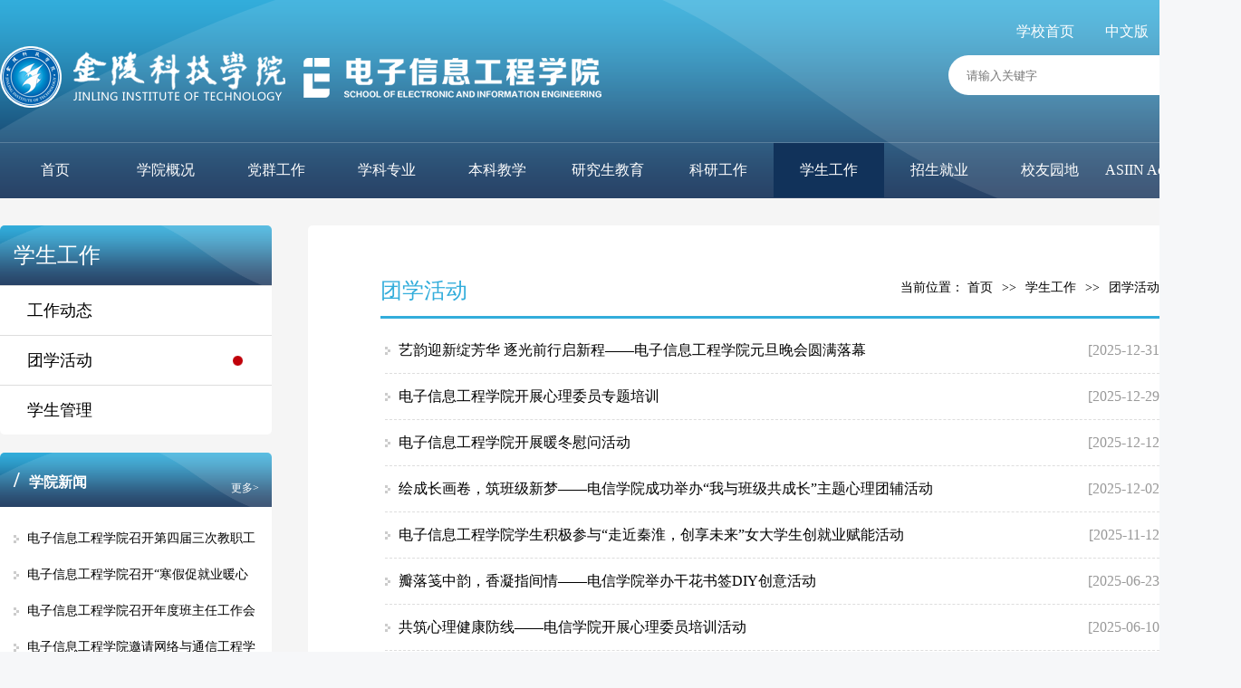

--- FILE ---
content_type: text/html
request_url: https://dxxy.jit.edu.cn/xsgz/txhd.htm
body_size: 6594
content:
<!DOCTYPE html>
<html>
  <head>
    <meta charset="utf-8" />
    <title>团学活动-金陵科技学院电子信息工程学院</title><meta name="pageType" content="2">
<meta name="pageTitle" content="团学活动">
<META Name="keywords" Content="金陵科技学院电子信息工程学院,团学活动" />


    <script src="../dfiles/202406/js/jquery.js"></script>
    <script src="../dfiles/202406/js/lcmbase.js"></script>
    <link rel="stylesheet" type="text/css" href="../dfiles/202406/css/style.css" />
    <link rel="stylesheet" href="../dfiles/202406/css/idangerous.swiper.css" />
    <script src="../dfiles/202406/js/jquery.js"></script>
    <script src="../dfiles/202406/js/idangerous.swiper.min.js"></script>
  <!--Announced by Visual SiteBuilder 9-->
<link rel="stylesheet" type="text/css" href="../_sitegray/_sitegray_d.css" />
<script language="javascript" src="../_sitegray/_sitegray.js"></script>
<!-- CustomerNO:77656262657232307764465553565742000200024554 -->
<link rel="stylesheet" type="text/css" href="../list1.vsb.css" />
<script type="text/javascript" src="/system/resource/js/vsbscreen.min.js" id="_vsbscreen" devices="pc|pad"></script>
<script type="text/javascript" src="/system/resource/js/counter.js"></script>
<script type="text/javascript">_jsq_(1040,'/list1.jsp',-1,1489735943)</script>
</head>

  <body>
    <!--header-->
    <div class="header-bg">
      <div class="header">
        <div class="row1 wrapper">
          <div class="col1">
            <img src="../dfiles/202406/img/logo.png" alt="" />
          </div>
          <div class="col2">
         <form>


<script language="javascript" src="/system/resource/js/base64.js"></script><script language="javascript" src="/system/resource/js/jquery/jquery-latest.min.js"></script><script language="javascript" src="/system/resource/vue/vue.js"></script><script language="javascript" src="/system/resource/vue/bluebird.min.js"></script><script language="javascript" src="/system/resource/vue/axios.js"></script><script language="javascript" src="/system/resource/vue/polyfill.js"></script><script language="javascript" src="/system/resource/vue/token.js"></script><LINK href="/system/resource/vue/static/element/index.css" type="text/css" rel="stylesheet"><script language="javascript" src="/system/resource/vue/static/element/index.js"></script><script language="javascript" src="/system/resource/vue/static/public.js"></script><div id="divu0"></div>
<script type="text/html" id="htmlu0">
    <div id="appu0">
        <div v-if="!isError">
            <input type="text" class="input_txt" placeholder="请输入关键字" autocomplete=off v-model=query.keyWord @keyup.enter="onSubmit">
            <button type="button" v-on:click="onSubmit()"></button>
        </div>
        <div v-if="isError" style="color: #b30216; font-size:18px;text-align: center;padding:20px;">
            应用维护中！
        </div>
    </div>
</script>
<script>
    $("#divu0").html($("#htmlu0").text());
</script>
<script>
    var appOwner = "1489735943";
    var token = 'tourist';
    var urlPrefix = "/aop_component/";

    jQuery.support.cors = true;
    $.ajaxSetup({
        beforeSend: function (request, settings) {
            request.setRequestHeader("Authorization", token);
            request.setRequestHeader("owner", appOwner);
        }
    });

    new Vue({
        el: "#appu0",
        data: function () {
            return {
                query: {
                    keyWord: "",//搜索关键词
                    owner: appOwner,
                    token: token,
                    urlPrefix: urlPrefix,
                    lang:"i18n_zh_CN"
                },
                isError: false
            }
        },
        mounted: function () {
            var _this = this;
            // _this.init();
        },
        methods: {
            init: function(){
                $.ajax({
                    url: "/aop_component//webber/search/test",
                    type: "get",
                    success: function (response) {
                        if (response.code == "0000") {
                        } else if (response.code == "220") {
                            _this.isError = true;
                            console.log(response);
                        } else if (!response.code) {
                            _this.isError = true;
                            console.log(response);
                        }
                    },
                    error: function (response) {
                        _this.isError = true;
                    }
                });
            },
            onSubmit: function (e) {
                var url = "/views/search/modules/resultpc/soso.html";
                if ("10" == "1" || "10" == "2") {
                    url = "http://223.2.198.104:8083/" + url;
                }
                var _this = this;
                var query = _this.query;
                if (url.indexOf("?") > -1) {
                    url = url.split("?")[0];
                }
                if (query.keyWord) {
                    var query = new Base64().encode(JSON.stringify(query));
                    window.open(url + "?query=" + query);
                } else {
                    alert("请填写搜索内容")
                }
            },
        }
    })
</script></form>
          </div>
          <div class="col3">
                    <a href="https://www.jit.edu.cn/">学校首页</a>
                    <a href="https://dxxy.jit.edu.cn/">中文版</a>
            <a href="javascript:;">English</a>
          </div>
        </div>
        <div class="row2">
          <div class="cm_nav_bg">
            <div class="wrapper cm_nav">
             <UL>
<LI><div class="t1"><A href="../index.htm">首页</A></div>

</LI>
<LI><div class="t1"><A href="../xygk/xyjj.htm">学院概况</A></div>
 <div class="t2">
<a href="../xygk/xyjj.htm">学院简介</a>
<a href="../xygk/jgsz.htm">机构设置</a>
<a href="../xygk/xrld.htm">现任领导</a>
<a href="../list123.jsp?urltype=tree.TreeTempUrl&wbtreeid=1086">师资队伍</a>
<a href="../xygk/lxwm.htm">联系我们</a>
 </div>

</LI>
<LI><div class="t1"><A href="../dqgz/zxdt.htm">党群工作</A></div>
 <div class="t2">
<a href="../dqgz/zxdt.htm">最新动态</a>
<a href="../dqgz/zzjg1.htm">组织机构</a>
<a href="../dqgz/zthd.htm">专题活动</a>
<a href="../dqgz/djwg.htm">党建网格</a>
<a href="../dqgz/xygh.htm">学院工会</a>
 </div>

</LI>
<LI><div class="t1"><A href="../xkzy22/xkpt.htm">学科专业</A></div>
 <div class="t2">
<a href="../xkzy22/xkpt.htm">学科平台</a>
<a href="../xkzy22/zysz.htm">专业设置</a>
 </div>

</LI>
<LI><div class="t1"><A href="../bkjxg/jxdt.htm">本科教学</A></div>
 <div class="t2">
<a href="../bkjxg/jxdt.htm">教学动态</a>
<a href="../bkjxg/jwxx.htm">教务信息</a>
<a href="../bkjxg/jxdg.htm">教学大纲</a>
<a href="../bkjxg/rcpyfa.htm">人才培养方案</a>
<a href="../bkjxg/bysj.htm">毕业设计</a>
<a href="../bkjxg/kczy.htm">课程资源</a>
<a href="../bkjxg/glgd.htm">管理规定</a>
 </div>

</LI>
<LI><div class="t1"><A href="../yjsjy/zxdt.htm">研究生教育</A></div>
 <div class="t2">
<a href="../yjsjy/zxdt.htm">最新动态</a>
<a href="../list123.jsp?urltype=tree.TreeTempUrl&wbtreeid=1128">导师简介</a>
<a href="../yjsjy/zsjz_.htm">招生简章</a>
 </div>

</LI>
<LI><div class="t1"><A href="../kygz/kydt.htm">科研工作</A></div>
 <div class="t2">
<a href="../kygz/kydt.htm">科研动态</a>
<a href="../kygz/kypt.htm">科研平台</a>
<a href="../kygz/kytd.htm">科研团队</a>
<a href="../kygz/kysj.htm">科研数据</a>
<a href="../kygz/glwj.htm">管理文件</a>
 </div>

</LI>
<LI><div class="t1"><A href="gzdt.htm" class="current">学生工作</A></div>
 <div class="t2">
<a href="gzdt.htm">工作动态</a>
<a href="txhd.htm">团学活动</a>
<a href="xsgl.htm">学生管理</a>
 </div>

</LI>
<LI><div class="t1"><A href="../zsjy/zjdt.htm">招生就业</A></div>
 <div class="t2">
<a href="../zsjy/zjdt.htm">招就动态</a>
<a href="../zsjy/xcdp.htm">宣传短片</a>
<a href="../zsjy/zsjh.htm">招生计划</a>
<a href="../zsjy/jyxx.htm">就业信息</a>
<a href="../zsjy/jyzc.htm">就业政策</a>
 </div>

</LI>
<LI><div class="t1"><A href="../xyyd.htm">校友园地</A></div>
 <div class="t2">
<a href="../xyyd/xykx.htm">校友快讯</a>
<a href="../xyyd/xyfc.htm">校友风采</a>
<a href="../xyyd/ljbyz.htm">历届毕业照</a>
<a href="../xyyd/xylly.htm">校友联络员</a>
 </div>

</LI>
<LI><div class="t1"><A href="../ASIIN_Accreditation/Graduation_Requirements.htm">ASIIN Accreditation</A></div>

 <div class="t2">
<a href="../ASIIN_Accreditation/Graduation_Requirements.htm" class="a2">Graduation Requirements</a>
<a href="../ASIIN_Accreditation/Objective_Module_Matrix.htm" class="a2">Objective-Module Matrix</a>
<a href="../ASIIN_Accreditation/Curricular_Overview.htm" class="a2">Curricular Overview</a>
<a href="../ASIIN_Accreditation/Module_Descriptions.htm" class="a2">Module Descriptions</a>
<a href="../ASIIN_Accreditation/Quality_Management.htm" class="a2">Quality Management</a>
<a href="../ASIIN_Accreditation/Policy_and_Documents.htm" class="a2">Policy and Documents</a>
 </div>



</LI>
</UL>

            </div>
          </div>
          <!---->
        </div>
      </div>
    </div>

    <!---->
    <div class="cm_sub_list2">
      <div class="wrapper cm_block01">
        <div class="block01">
          <div class="menu">
            <div class="tit">
学生工作</div>
            <div class="t">
             <div class="t1"><A href="gzdt.htm">工作动态</A></div>

<div class="t1"><A href="txhd.htm" class="active">团学活动</A></div>

<div class="t1"><A href="xsgl.htm">学生管理</A></div>


            </div>
          </div>

          <div class="sub_tjyd">
            <div class="lm_name">
              <h2><span>/</span>学院新闻</h2>
              <a href="../xwzx/xyxw.htm" target="_blank" class="more">更多&gt;</a>
            </div>
            <ul><script language="javascript" src="/system/resource/js/dynclicks.js"></script><script language="javascript" src="/system/resource/js/centerCutImg.js"></script><script language="javascript" src="/system/resource/js/ajax.js"></script><li>
                <i></i><a href="../info/1011/13809.htm" title="电子信息工程学院召开第四届三次教职工大会">电子信息工程学院召开第四届三次教职工大会</a>
              </li>   
<li>
                <i></i><a href="../info/1011/13789.htm" title="电子信息工程学院召开“寒假促就业暖心活动”工作布置会">电子信息工程学院召开“寒假促就业暖心活动”工作布置会</a>
              </li>   
<li>
                <i></i><a href="../info/1011/13769.htm" title="电子信息工程学院召开年度班主任工作会议">电子信息工程学院召开年度班主任工作会议</a>
              </li>   
<li>
                <i></i><a href="../info/1011/13709.htm" title="电子信息工程学院邀请网络与通信工程学院陈琳老师开展国家自然科学基金申报研讨会">电子信息工程学院邀请网络与通信工程学院陈琳老师开展国家自然科学基金申报研讨会</a>
              </li>   
<li>
                <i></i><a href="../info/1011/13429.htm" title="电子信息工程学院召开巡察整改专题会">电子信息工程学院召开巡察整改专题会</a>
              </li>   
<li>
                <i></i><a href="../info/1011/13319.htm" title="我院获2025年江苏省人工智能学会科技成果奖三等奖">我院获2025年江苏省人工智能学会科技成果奖三等奖</a>
              </li>   
<li>
                <i></i><a href="../info/1011/13289.htm" title="艺韵迎新绽芳华 逐光前行启新程——电子信息工程学院元旦晚会圆满落幕">艺韵迎新绽芳华 逐光前行启新程——电子信息工程学院元旦晚会圆满落幕</a>
              </li>   
<li>
                <i></i><a href="../info/1011/13259.htm" title="电子信息工程学院开展心理委员专题培训">电子信息工程学院开展心理委员专题培训</a>
              </li>   
<script>_showDynClickBatch(['dynclicks_u4_13809','dynclicks_u4_13789','dynclicks_u4_13769','dynclicks_u4_13709','dynclicks_u4_13429','dynclicks_u4_13319','dynclicks_u4_13289','dynclicks_u4_13259'],[13809,13789,13769,13709,13429,13319,13289,13259],"wbnews", 1489735943)</script>
</ul>
          </div>
        </div>
        <div class="block02">
          <div class="weizhi">  
<table cellspacing="0" cellpadding="0"><tr><td nowrap>当前位置：   
<a href="../index.htm"><span>首页</span></a><span>>></span><a href="gzdt.htm"><span>学生工作</span></a><span>>></span><a href="txhd.htm"><span>团学活动</span></a></td></tr></table></div>
          <div class="lm_name2">
团学活动</div>
          <UL class="news_list">

                
          
<li><span class="date">[2025-12-31]</span><i></i><a href="../info/1040/13279.htm">艺韵迎新绽芳华 逐光前行启新程——电子信息工程学院元旦晚会圆满落幕</a></li>
    <span id="section_u7_0" style="display:none;"><hr style="height:1px;border:none;border-top:1px dashed #CCCCCC;"></span>
<li><span class="date">[2025-12-29]</span><i></i><a href="../info/1040/13249.htm">电子信息工程学院开展心理委员专题培训</a></li>
    <span id="section_u7_1" style="display:none;"><hr style="height:1px;border:none;border-top:1px dashed #CCCCCC;"></span>
<li><span class="date">[2025-12-12]</span><i></i><a href="../info/1040/13149.htm">电子信息工程学院开展暖冬慰问活动</a></li>
    <span id="section_u7_2" style="display:none;"><hr style="height:1px;border:none;border-top:1px dashed #CCCCCC;"></span>
<li><span class="date">[2025-12-02]</span><i></i><a href="../info/1040/12959.htm">绘成长画卷，筑班级新梦——电信学院成功举办“我与班级共成长”主题心理团辅活动</a></li>
    <span id="section_u7_3" style="display:none;"><hr style="height:1px;border:none;border-top:1px dashed #CCCCCC;"></span>
<li><span class="date">[2025-11-12]</span><i></i><a href="../info/1040/12699.htm">电子信息工程学院学生积极参与“走近秦淮，创享未来”女大学生创就业赋能活动</a></li>
    <span id="section_u7_4" style="display:none;"><hr style="height:1px;border:none;border-top:1px dashed #CCCCCC;"></span>
<li><span class="date">[2025-06-23]</span><i></i><a href="../info/1040/11919.htm">瓣落笺中韵，香凝指间情——电信学院举办干花书签DIY创意活动</a></li>
    <span id="section_u7_5" style="display:none;"><hr style="height:1px;border:none;border-top:1px dashed #CCCCCC;"></span>
<li><span class="date">[2025-06-10]</span><i></i><a href="../info/1040/11479.htm">共筑心理健康防线——电信学院开展心理委员培训活动</a></li>
    <span id="section_u7_6" style="display:none;"><hr style="height:1px;border:none;border-top:1px dashed #CCCCCC;"></span>
<li><span class="date">[2025-05-29]</span><i></i><a href="../info/1040/11289.htm">从自我觉察到生涯规划——电信学院5.25沙盘体验活动</a></li>
    <span id="section_u7_7" style="display:none;"><hr style="height:1px;border:none;border-top:1px dashed #CCCCCC;"></span>
<li><span class="date">[2025-04-24]</span><i></i><a href="../info/1040/10949.htm">北斗与人工智能的奇妙世界——电子信息工程学院走进齐武路小学</a></li>
    <span id="section_u7_8" style="display:none;"><hr style="height:1px;border:none;border-top:1px dashed #CCCCCC;"></span>
<li><span class="date">[2025-04-17]</span><i></i><a href="../info/1040/10909.htm">一画一世界——电信学院举办种子画体验活动</a></li>
    <span id="section_u7_9" style="display:none;"><hr style="height:1px;border:none;border-top:1px dashed #CCCCCC;"></span>
<li><span class="date">[2025-04-10]</span><i></i><a href="../info/1040/10809.htm">一场探索内心的奇幻之旅——电信学院举办沙盘体验活动</a></li>
    <span id="section_u7_10" style="display:none;"><hr style="height:1px;border:none;border-top:1px dashed #CCCCCC;"></span>
<li><span class="date">[2025-04-10]</span><i></i><a href="../info/1040/10789.htm">朋辈引领，共筑学风—电信学院举办“我的金科故事”分享会</a></li>
    <span id="section_u7_11" style="display:none;"><hr style="height:1px;border:none;border-top:1px dashed #CCCCCC;"></span>
<li><span class="date">[2025-03-27]</span><i></i><a href="../info/1040/10639.htm">电信学院顺利举办学生总体国家安全观知识竞赛初赛</a></li>
    <span id="section_u7_12" style="display:none;"><hr style="height:1px;border:none;border-top:1px dashed #CCCCCC;"></span>
<li><span class="date">[2025-03-20]</span><i></i><a href="../info/1040/10469.htm">电信学院“寻春之旅”生涯规划团体心理辅导活动顺利举办</a></li>
    <span id="section_u7_13" style="display:none;"><hr style="height:1px;border:none;border-top:1px dashed #CCCCCC;"></span>
<li><span class="date">[2024-11-04]</span><i></i><a href="../info/1040/8079.htm">电子信息工程学院开展“守护成长，与爱同行”志愿服务活动</a></li>
    <span id="section_u7_14" style="display:none;"><hr style="height:1px;border:none;border-top:1px dashed #CCCCCC;"></span>
<li><span class="date">[2024-10-28]</span><i></i><a href="../info/1040/8089.htm">我与班级同成长——电信学院举办新生班级学生骨干团体心理辅导活动</a></li>
    <span id="section_u7_15" style="display:none;"><hr style="height:1px;border:none;border-top:1px dashed #CCCCCC;"></span>
<li><span class="date">[2024-10-17]</span><i></i><a href="../info/1040/10559.htm">电信学院举办24级新生心理普测回访谈话专题培训</a></li>
    <span id="section_u7_16" style="display:none;"><hr style="height:1px;border:none;border-top:1px dashed #CCCCCC;"></span>
<li><span class="date">[2024-09-20]</span><i></i><a href="../info/1040/8099.htm">“肩负使命，追求卓越”电信学院召开2024级新生见面会</a></li>
    <span id="section_u7_17" style="display:none;"><hr style="height:1px;border:none;border-top:1px dashed #CCCCCC;"></span>
<li><span class="date">[2024-08-25]</span><i></i><a href="../info/1040/8109.htm">优秀！四支队伍全部获奖，为金陵科技学院月桐路团队点赞！</a></li>
    <span id="section_u7_18" style="display:none;"><hr style="height:1px;border:none;border-top:1px dashed #CCCCCC;"></span>
<li><span class="date">[2024-05-30]</span><i></i><a href="../info/1040/8119.htm">“职有为你” ——电信学院举办2025届毕业生简历制作大赛</a></li>
    <span id="section_u7_19" style="display:none;"><hr style="height:1px;border:none;border-top:1px dashed #CCCCCC;"></span>
</UL>
<br>
<div align="center">
                    <ul>
                        <INPUT TYPE="hidden" NAME="actiontype" VALUE=""><input type="hidden" name="_scode_" value="1769072362985"><input type="hidden" name="urltype" value="tree.TreeTempUrl"><input type="hidden" name="wbtreeid" value="1040"><input type="hidden" name="outFlag" value="false">
<style type="text/css">
.headStylevu6ysbzohh, .headStylevu6ysbzohh td, .headStylevu6ysbzohh div {font-size: 12px;font-family:宋体; color: #000000; margin-left: auto; margin-right: auto; line-height:14px;}
.defaultButtonStyle {font-size: 12px;font-family:宋体; height:20px;color: #000000;BORDER: #AFD5F5 1px solid; margin: 0px;padding: 0px; FILTER:progid:DXImageTransform.Microsoft.Gradient(GradientType=0,StartColorStr=#ffffff, EndColorStr=#BDDBF7);  CURSOR: pointer; line-height:14px;background:-webkit-gradient(linear, 0 0, 0 100%, from(#ffffff), to(#BDDBF7));background: -moz-linear-gradient( top,#ffffff,#BDDBF7);background:-ms-linear-gradient(top,#ffffff 0%,#bddbf7 100%);}
.defaultinputStyle {font-size: 12px;font-family:宋体; height:20px; border:1px solid #AFD5F5; line-height:14px;}
.colHeader {font-size: 12px;font-family:宋体; line-height:14px;}
.headStylevu6ysbzohh a, .pageList .this-page {font-size: 12px;font-family:宋体; display:inline-block; height:14px; padding: 2px 4px; border: solid 1px #AFD5F5; background: #fff; text-decoration: none; MARGIN-RIGHT: 1px;line-height:14px;}
.headStylevu6ysbzohh a:visited {font-size: 12px;font-family:宋体; color: #000000; text-decoration: none; line-height:14px;}
.headStylevu6ysbzohh .PrevDisabled {font-size: 12px;font-family:宋体; display:inline-block;height:14px;  margin-right: 3px; padding: 2px 4px; background: #fff;color:#ccc;border: solid 1px #AFD5F5; line-height:14px;}
.headStylevu6ysbzohh .SelectList {font-size: 12px;font-family:宋体;line-height:14px;}
.headStylevu6ysbzohh .Prev { font-size: 12px;font-family:宋体; margin-right: 3px; padding: 2px 4px;line-height:14px;}
.headStylevu6ysbzohh .break {font-size: 12px;font-family:宋体; border: none; text-decoration: none; line-height:14px;}
.headStylevu6ysbzohh .NextDisabled { font-size: 12px;font-family:宋体;display:inline-block; height:14px; margin-left: 2px; padding: 2px 4px;background: #fff;color:#ccc;border: solid 1px #AFD5F5; line-height:14px;}
.headStylevu6ysbzohh .Next { font-size: 12px;font-family:宋体; margin-left: 2px; padding: 2px 4px;line-height:14px;}
.headStylevu6ysbzohh .this-page {font-size: 12px;font-family:宋体;display:inline-block;height:14px;padding: 2px 4px; border: solid 1px #AFD5F5; background: #E1F0FD; font-weight: bold; color:black; MARGIN-RIGHT: 1px;line-height:14px;}
.headStylevu6ysbzohh a:hover {font-size: 12px;font-family:宋体;color: black; background: #EFF7FE; border-color: #AFD5F5; text-decoration: none;line-height:14px;}
.headStylevu6ysbzohh a:link {font-size: 12px;font-family:宋体;color: #000000; text-decoration: none;line-height:14px;}
.headStylevu6ysbzohh a:active { font-size: 12px;font-family:宋体;color: black; text-decoration: none; background: #EFF7FE; line-height:14px;}
</style><script language="javascript" src="/system/resource/js/gotopage.js"></script><script type="text/javascript">function a215478_gopage_fun(){_simple_list_gotopage_fun(2,'a215478GOPAGE',2)}</script><table cellspacing="0" cellpadding="0" border="0"><TR><td colspan="0"><table cellspacing="0" class="headStylevu6ysbzohh" width="100%" cellpadding="1"><tr valign="middle"><TD nowrap align="left" width="1%" id="fanye215478">共32条&nbsp;&nbsp;1/2&nbsp;</td><td nowrap align="left"><div><span class="PrevDisabled">首页</span><span class="PrevDisabled">上页</span><a href="txhd/1.htm" class="Next">下页</a><a href="txhd/1.htm" class="Next">尾页</a>&nbsp;&nbsp;<input align="absmiddle" type="button" class="defaultButtonStyle" id="gotopagebut" name="a215478Find" value="转到" onclick="javascript:a215478_gopage_fun()"><INPUT size="2" align="absmiddle" class="defaultInputStyle" NAME="a215478GOPAGE" id="a215478GOPAGE" VALUE="" style="margin-left:1px;margin-right:1px">页</div></td></tr></table></table>
                        <div style="clear:both"></div>
                    </ul>
                </div>

<script>_showDynClickBatch(['dynclicks_u7_13279','dynclicks_u7_13249','dynclicks_u7_13149','dynclicks_u7_12959','dynclicks_u7_12699','dynclicks_u7_11919','dynclicks_u7_11479','dynclicks_u7_11289','dynclicks_u7_10949','dynclicks_u7_10909','dynclicks_u7_10809','dynclicks_u7_10789','dynclicks_u7_10639','dynclicks_u7_10469','dynclicks_u7_8079','dynclicks_u7_8089','dynclicks_u7_10559','dynclicks_u7_8099','dynclicks_u7_8109','dynclicks_u7_8119'],[13279,13249,13149,12959,12699,11919,11479,11289,10949,10909,10809,10789,10639,10469,8079,8089,10559,8099,8109,8119],"wbnews", 1489735943)</script>
        </div>
        <div style="clear: both"></div>
      </div>
    </div>
    
    
    <!--footer-->
    <div style="height: 200px"></div>
    <div class="footer-bg">
      <div class="footer wrapper">
        <div class="row10">
          <img src="../dfiles/202406/img/jit.jpg" alt="" />
          <div class="txt">学校官微</div>
        </div>
       <div class="row0">
          <img src="../dfiles/202406/img/qrcode.png" alt="" />
          <div class="txt">学院网站手机版</div>
        </div>
        <div class="row1">
          <div class="col1">
           <div class="txt1">
              <img src="../dfiles/202406/img/ico-down.png" alt="" />校内链接
            </div>
          <script language="javascript" src="/system/resource/js/openlink.js"></script><div class="txt2"> 
<a href="https://www.jit.edu.cn/" target="_blank">金陵科技学院</a>           
<a href="https://jwc.jit.edu.cn/" target="_blank">教务处</a>           
<a href="https://zjc.jit.edu.cn/" target="_blank">招生与就业指导处</a>           
<a href="https://lib.jit.edu.cn/" target="_blank">图书馆</a>           
<a href="https://twweb.jit.edu.cn/" target="_blank">团委</a>           
</div></div>
          <div class="col1">
            <div class="txt1"><img src="../dfiles/202406/img/ico-down.png" alt="" />校外链接</div>
<div class="txt2"> 
<a href="https://www.nju.edu.cn/" target="_blank">南京大学</a>           
<a href="https://www.njust.edu.cn/" target="_blank">南京理工大学</a>           
<a href="https://www.nuaa.edu.cn/" target="_blank">南京航空航天大学</a>           
<a href="https://www.njxzc.edu.cn/" target="_blank">南京晓庄学院</a>           
</div>
          </div>
        </div>
        <!-- 版权内容请在本组件"内容配置-版权"处填写 -->
<div class="row2"><div class="col1"><div class="item"><img src="../dfiles/202406/img/c1.png" alt="" />联系电话：025-86188572</div><div class="item"><img src="../dfiles/202406/img/c3.png" alt="" />地址：南京市江宁区弘景大道99号</div></div><div class="col1"><div class="item"><img src="../dfiles/202406/img/c2.png" alt="" />办公信箱：dxxy@jit.edu.cn</div><div class="item"><img src="../dfiles/202406/img/c4.png" alt="" />邮编：211169</div></div></div><div class="row3">Copyright 金陵科技学院电子信息工程学院 版权所有</div>
      </div>
    </div>
    <!---->
  </body>
</html>


--- FILE ---
content_type: text/css
request_url: https://dxxy.jit.edu.cn/dfiles/202406/css/style.css
body_size: 4522
content:
*{margin:0px;padding:0px;}
body{margin:0px auto;padding:0px;background-color:rgb(246,247,249);max-width:1920px;}
a{text-decoration:none;color:rgb(0,0,0);transition:all 0.5s ease 0s;}
a:hover{transform:translateY(-5px);color:rgb(13,123,193);}
ul,li{list-style:none;}
.wrapper{width:1370px;margin:0px auto;}
.header-bg{background:url("../img/header-bg.png") center top no-repeat;}
.header-bg .header{height:219px;}
.header-bg .header .row1{height:157px;position:relative;}
.header-bg .header .row1 .col1{float:left;margin-top:50px;}
.header-bg .header .row1 .col1 img{}
.header-bg .header .row1 .col2{float:right;margin-top:61px;}
.header-bg .header .row1 .col2 form{width:323px;background:rgb(255,255,255);height:44px;border-radius:100px;}
.header-bg .header .row1 .col2 form input{float:left;height:44px;border:none;background:none;padding-left:20px;width:230px;outline:none;}
.header-bg .header .row1 .col2 form button{float:right;width:70px;height:44px;border:none;background:url("../img/ico-search.png") center center no-repeat;cursor:pointer;}
.header-bg .header .row1 .col2 form .btn{float:right;width:70px;height:44px;border:none;background:url("../img/ico-search.png") center center no-repeat;cursor:pointer;}
.header-bg .header .row1 .col3{position:absolute;top:25px;right:20px;}
.header-bg .header .row1 .col3 a{color:#fff;margin-left:30px;}
.header-bg .header .row1 .col3 a:hover{color:rgb(13,123,193);}
.header-bg .header .row2{height:60px;border-top:1px solid rgba(255,255,255,0.2);}
.cm_nav_bg{position:relative;z-index:999;}
.cm_nav{height:60px;}
.cm_nav ul{}
.cm_nav ul li{position:relative;float:left;min-width:122px;height:60px;font-size:16px;line-height:60px;text-align:center;}
.cm_nav ul li a{display:inline-block;width:100%;height:60px;color:rgb(255,255,255);transform:translateY(0px);}
.cm_nav ul li.none a{background:none;}
.cm_nav ul li a:hover,.cm_nav ul li a.current{color:rgb(255,255,255);background:rgb(17,50,90);}
.cm_nav ul li span{position:absolute;top:42px;left:0px;display:none;width:128px;}
.cm_nav ul li span a{display:block;width:133px;height:42px;color:rgb(255,255,255);background:rgb(87,87,87);}
.cm_nav ul li span a:hover{color:rgb(255,255,255);}
.cm_nav ul li .t1{}
.cm_nav ul li .t2{position:absolute;top:57px;left:0px;display:none;min-width:122px;background:rgb(13,123,193);line-height: 50px;}
.cm_nav ul li .t2 a{border-bottom:1px solid rgb(11,106,167);font-size:14px;height:50px;}

.cm_nav ul li .t2 a.a2{border-bottom:1px solid rgb(11,106,167);font-size:12px;height:50px;}
.cm_nav ul li:hover .t2{display:block;}
.cm_nav ul li:hover .t2 a:hover{background:rgb(0,162,235);}
.cm_nav ul li .t2 .t2a{position:relative;}
.cm_nav ul li .t2 .t2a a.ico{}
.cm_nav ul li .t2 .t2a a{font-size:14px;color:rgb(51,51,51);}
.cm_nav ul li .t2 .t2a a:hover{background-color:rgb(221,221,221);}
.cm_nav ul li .t2 .t2a .t3{position:absolute;top:0px;left:120px;display:none;width:120px;background:rgb(245,245,245);border-left:1px solid rgb(221,221,221);}
.cm_nav ul li .t2 .t2a:hover .t3{display:block;}
.cm_nav ul li .t2 .t2a .t3 a{display:block;border-bottom:1px dashed rgb(221,221,221);}
.cm_nav ul li .t2 .t2a .t3 a:hover{}
.banner-bg{}
.banner-bg .banner{position:relative;}
.banner-bg .banner .item{display:block;height:670px;background-position:center center;background-repeat:no-repeat;background-size:auto 100%;transform:translateY(0px);}
.block1-bg{padding-top:70px;height:979px;}
.block1-bg .block1{width:980px;float:left;}
.cate-tit{height:48px;overflow:hidden;padding-bottom:12px;border-bottom:1px solid rgb(221,221,221);}
.cate-tit .ico{float:left;}
.cate-tit .ico img{}
.cate-tit .txt{line-height:48px;padding-left:15px;float:left;font-size:30px;font-weight:bold;color:#5b5e60}
.cate-tit .txt .txt1{line-height:28px;}
.cate-tit .txt .txt2{font-size:14px;line-height:20px;opacity:0.5;margin-top:5px;font-weight:normal;}
.cate-tit .more{float:right;}
.cate-tit .more a{font-size:12px;color:rgb(153,153,153);line-height:48px;}
.block1-bg .block1 .row1{width:980px;overflow:hidden;margin-top:35px;}
.block1-bg .block1 .row1 .col1{float:left;width:980px;height:550px;}
.block1-bg .block1 .row1 .col1 .item{display:block;position:relative;transform:translateY(0px);overflow:hidden;}
.block1-bg .block1 .row1 .col1 .item img{width:980px;height:550px;}
.block1-bg .block1 .row1 .col1 .item .txt{position:absolute;bottom:0px;left:0px;width:100%;background:rgba(0,0,0,0.8);height:95px;color:rgb(255,255,255);}
.block1-bg .block1 .row1 .col1 .item .txt .txt1{float:left;height:62px;margin:16px 10px 16px 16px;text-align:center;width:72px;}
.block1-bg .block1 .row1 .col1 .item .txt .txt1 .t1{font-size:36px;line-height:1em;font-weight:bold;}
.block1-bg .block1 .row1 .col1 .item .txt .txt1 .t2{font-size:18px;}
.block1-bg .block1 .row1 .col1 .item .txt .txt2{float:left;height:62px;border-left:1px solid rgb(255,255,255);margin:16px;font-size:18px;line-height:31px;width:610px;padding-left:16px;overflow:hidden;}
.block1-bg .block1 .row1 .col2{float:left;width:980px;}
.block1-bg .block1 .row1 .col2 .itemG{}
.block1-bg .block1 .row1 .col2 .itemG a.item.active{height:123px;padding:0px 2.5%;background-image:linear-gradient(90deg,rgb(0 153 219 / 20%) 28%,rgb(246,247,249) 100%);width:45%;float:left;margin-top:20px;}
.block1-bg .block1 .row1 .col2 .itemG a.item.active .txt1{float:none;font-size:18px;line-height:40px;height:40px;padding-top:12px;}
.block1-bg .block1 .row1 .col2 .itemG a.item.active .txt2{display:block;font-size:14px;color:rgb(153,153,153);height:22px;line-height:22px;overflow:hidden;}
.block1-bg .block1 .row1 .col2 .itemG a.item.active .txt3{float:none;line-height:30px;display:inline-block;border-top:2px solid rgb(0,81,155);margin-top:10px;}
.block1-bg .block1 .row1 .col2 .itemG a.item{display:block;height:55px;}
.block1-bg .block1 .row1 .col2 .itemG a.item .txt1{float:left;height:55px;line-height:55px;overflow:hidden;margin-right:20px;}
.block1-bg .block1 .row1 .col2 .itemG a.item .txt2{display:none;}
.block1-bg .block1 .row1 .col2 .itemG a.item .txt3{float:right;line-height:55px;color:rgb(153,153,153);}
.block1-bg .block2{width:350px;margin-left:20px;float:left;}
.block1-bg .block2 .row1{}
.block1-bg .block2 .row1 .col1{width:350px;float:left;}
.block1-bg .block2 .row1 .col1 .cate-tit{}
.block1-bg .block2 .row1 .col1 .cate-tit .ico{}
.block1-bg .block2 .row1 .col1 .cate-tit .ico img{}
.block1-bg .block2 .row1 .col1 .cate-tit .txt{}
.block1-bg .block2 .row1 .col1 .cate-tit .more{}
.block1-bg .block2 .row1 .col1 .cate-tit .more a{}
.block1-bg .block2 .row1 .col1 .itemG{height:550px;background:rgb(255,255,255);margin-top:20px;box-shadow:rgba(0,0,0,0.1) 0px 0px 10px 0px;padding:8px 24px;border-radius:8px;overflow:hidden;}
.block1-bg .block2 .row1 .col1 .itemG a.item{display:block;height:55px;width:100%;float:left;border-bottom:1px solid rgb(221,221,221);padding:11px 0px;}
.block1-bg .block2 .row1 .col1 .itemG a.item .date{float:left;width:64px;height:55px;background:rgb(50,173,219);color:rgb(255,255,255);text-align:center;font-size:14px;line-height:27px;}
.block1-bg .block2 .row1 .col1 .itemG a.item .date .txt1{}
.block1-bg .block2 .row1 .col1 .itemG a.item .date .txt2{border-top:1px solid rgb(255,255,255);}
.block1-bg .block2 .row1 .col1 .itemG a.item .txt{float:left;width:215px;height:55px;line-height:27px;padding-left:20px;overflow:hidden;}
.block1-bg .block2 .row1 .col1 .btnG{}
.block1-bg .block2 .row1 .col1 .btnG .btn{display:block;width:350px;height:123px;margin-top:20px;background:#32addb;}
.block1-bg .block2 .row1 .col1 .btnG .btn .ico{width:123px;height:123px;float:left;}
.block1-bg .block2 .row1 .col1 .btnG .btn .ico img{padding-top:37px;padding-left:40px;}
.block1-bg .block2 .row1 .col1 .btnG .btn .txt{line-height:123px;color:#fff;font-size:24px;}
.block1-bg .block2 .row1 .col1 .btnG .btn2{background:#63bd76;}
.block1-bg .block2 .row1 .col1 .btnG .btn2 .txt{line-height:32px;padding-top:27px;padding-right:30px;}
.block1-bg .block2 .row1 .col2{float:right;width:410px;}
.block1-bg .block2 .row1 .col2 .cate-tit{}
.block1-bg .block2 .row1 .col2 .cate-tit .ico{}
.block1-bg .block2 .row1 .col2 .cate-tit .ico img{}
.block1-bg .block2 .row1 .col2 .cate-tit .txt{}
.block1-bg .block2 .row1 .col2 .cate-tit .more{}
.block1-bg .block2 .row1 .col2 .cate-tit .more a{}
.block1-bg .block2 .row1 .col2 .itemG{}
.block1-bg .block2 .row1 .col2 .itemG a.item{display:block;height:69px;border-bottom:1px dashed rgb(221,221,221);line-height:69px;overflow:hidden;}
.block1-bg .block2 .row1 .col2 .itemG a.item .txt{float:left;overflow:hidden;width:320px;}
.block1-bg .block2 .row1 .col2 .itemG a.item .date{float:right;width:74px;height:34px;background:rgb(0,81,155);color:rgb(255,255,255);text-align:center;line-height:34px;margin-top:17px;}
.block2-bg{padding-bottom:60px;}
.block2-bg .block2{}
.block2-bg .block2 .cate-tit{}
.block2-bg .block2 .cate-tit .ico{}
.block2-bg .block2 .cate-tit .ico img{}
.block2-bg .block2 .cate-tit .txt{}
.block2-bg .block2 .cate-tit .more{}
.block2-bg .block2 .cate-tit .more a{}
.block2-bg .block2 .row1{margin-top:20px;height:420px;}
.block2-bg .block2 .row1 .col1{float:left;width:840px;}
.block2-bg .block2 .row1 .col1 .item{width:400px;height:200px;position:relative;float:left;margin-right:20px;margin-bottom:20px;}
.block2-bg .block2 .row1 .col1 .item .img{width:400px;height:200px;overflow:hidden;}
.block2-bg .block2 .row1 .col1 .item .img img{width:400px;height:200px;}
.block2-bg .block2 .row1 .col1 .item .txt{position:absolute;bottom:0px;left:0px;width:100%;box-sizing:border-box;padding:15px;background:rgba(0,0,0,0.3);color:rgb(255,255,255);}
.block2-bg .block2 .row1 .col1 .item .txt .txt1{font-size:12px;}
.block2-bg .block2 .row1 .col1 .item .txt .txt2{margin-top:5px;line-height:22px;height:22px;overflow:hidden;}
.block2-bg .block2 .row1 .col2{float:right;width:500px;}
.block2-bg .block2 .row1 .col2 .item{width:500px;height:420px;position:relative;}
.block2-bg .block2 .row1 .col2 .item .img{overflow:hidden;width:500px;height:420px;}
.block2-bg .block2 .row1 .col2 .item .img img{width:500px;height:420px;}
.block2-bg .block2 .row1 .col2 .item .txt{position:absolute;bottom:0px;left:0px;width:100%;box-sizing:border-box;padding:15px;background:rgba(0,0,0,0.3);color:rgb(255,255,255);}
.block2-bg .block2 .row1 .col2 .item .txt .txt1{font-size:12px;}
.block2-bg .block2 .row1 .col2 .item .txt .txt2{margin-top:5px;line-height:22px;}
.block3-bg{padding:60px 0px;}
.block3-bg .block3{}
.block3-bg .block3 .cate-tit{}
.block3-bg .block3 .cate-tit .ico{}
.block3-bg .block3 .cate-tit .ico img{}
.block3-bg .block3 .cate-tit .txt{}
.block3-bg .block3 .cate-tit .more{}
.block3-bg .block3 .cate-tit .more a{}
.block3-bg .block3 .row1{margin-top:20px;height:500px;}
.block3-bg .block3 .row1 .col1{float:right;width:740px;}
.block3-bg .block3 .row1 .col1 .item{width:350px;height:240px;position:relative;float:left;margin-left:20px;margin-bottom:20px;}
.block3-bg .block3 .row1 .col1 .item .img{width:350px;height:240px;overflow:hidden;}
.block3-bg .block3 .row1 .col1 .item .img img{width:350px;height:240px;}
.block3-bg .block3 .row1 .col1 .item .txt{position:absolute;bottom:0px;left:0px;width:100%;box-sizing:border-box;padding:15px;background:rgba(0,0,0,0.3);color:rgb(255,255,255);}
.block3-bg .block3 .row1 .col1 .item .txt .txt1{font-size:12px;}
.block3-bg .block3 .row1 .col1 .item .txt .txt2{margin-top:5px;line-height:22px;height:22px;overflow:hidden;}
.block3-bg .block3 .row1 .col1 .item.item2{width:720px;}
.block3-bg .block3 .row1 .col1 .item.item2 .img{width:720px;overflow:hidden;}
.block3-bg .block3 .row1 .col1 .item.item2 .img img{width:720px;height:240px;}
.block3-bg .block3 .row1 .col1 .item.item2 .txt{}
.block3-bg .block3 .row1 .col1 .item.item2 .txt .txt1{}
.block3-bg .block3 .row1 .col1 .item.item2 .txt .txt2{}
.block3-bg .block3 .row1 .col2{float:left;width:500px;}
.block3-bg .block3 .row1 .col2 .item{width:600px;height:500px;position:relative;}
.block3-bg .block3 .row1 .col2 .item .img{width:600px;height:500px;overflow:hidden;}
.block3-bg .block3 .row1 .col2 .item .img img{width:600px;height:500px;}
.block3-bg .block3 .row1 .col2 .item .txt{position:absolute;bottom:0px;left:0px;width:100%;box-sizing:border-box;padding:15px;background:rgba(0,0,0,0.3);color:rgb(255,255,255);}
.block3-bg .block3 .row1 .col2 .item .txt .txt1{font-size:12px;}
.block3-bg .block3 .row1 .col2 .item .txt .txt2{margin-top:5px;line-height:22px;}
.block4-bg{background:url("../img/bg1.jpg") center bottom no-repeat rgb(255,255,255);}
.block4-bg .block4{padding:50px 0px;overflow:hidden;}
.block4-bg .block4 .row1{height:385px;overflow:hidden;width:110%;}
.block4-bg .block4 .row1 .col1{float:left;width:880px;margin-right:60px;position:relative;}
.block4-bg .block4 .row1 .col1 .cate-tit{}
.block4-bg .block4 .row1 .col1 .cate-tit .ico{}
.block4-bg .block4 .row1 .col1 .cate-tit .ico img{}
.block4-bg .block4 .row1 .col1 .cate-tit .txt{}
.block4-bg .block4 .row1 .col1 .cate-tit .more{}
.block4-bg .block4 .row1 .col1 .cate-tit .more a{}
.block4-bg .block4 .row1 .col1 .box{margin-top:24px;position:relative;width:410px;}
.block4-bg .block4 .row1 .col1 .box a.item{width:410px;height:300px;display:block;position:relative;transform:translateY(0px);overflow:hidden;}
.block4-bg .block4 .row1 .col1 .box a.item img{width:410px;height:300px;}
.block4-bg .block4 .row1 .col1 .box a.item .txt{position:absolute;bottom:0px;left:0px;width:100%;height:50px;background:rgba(219,50,50,0.8);z-index:10;line-height:50px;color:rgb(255,255,255);}
.block4-bg .block4 .row1 .col1 .box a.item .txt .txt1{margin-left:15px;width:300px;overflow:hidden;height:50px;line-height:50px;}
.block4-bg .block4 .row1 .col1 .itemG{position:absolute;top:67px;right:0px;width:440px;}
.block4-bg .block4 .row1 .col1 .itemG a.item{display:block;height:65px;border-bottom:1px dashed rgb(221,221,221);line-height:65px;overflow:hidden;}
.block4-bg .block4 .row1 .col1 .itemG a.item .txt{float:left;width:320px;overflow:hidden;}
.block4-bg .block4 .row1 .col1 .itemG a.item .date{float:right;color:rgb(153,153,153);}
.block4-bg .block4 .row1 .col2{float:left;width:410px;overflow:hidden;}
.block4-bg .block4 .row1 .col2 .cate-tit{}
.block4-bg .block4 .row1 .col2 .cate-tit .ico{}
.block4-bg .block4 .row1 .col2 .cate-tit .ico img{}
.block4-bg .block4 .row1 .col2 .cate-tit .txt{}
.block4-bg .block4 .row1 .col2 .cate-tit .more{}
.block4-bg .block4 .row1 .col2 .cate-tit .more a{}
.block4-bg .block4 .row1 .col2 .itemG{height:300px;width:115%;margin-top:24px;}
.block4-bg .block4 .row1 .col2 .itemG a.item{width:196px;height:65px;display:block;background:rgb(221,221,221);margin-right:18px;margin-bottom:13px;float:left;}
.block4-bg .block4 .row1 .col2 .itemG a.item .ico{float:left;margin-top:16px;margin-left:16px;}
.block4-bg .block4 .row1 .col2 .itemG a.item .ico img{}
.block4-bg .block4 .row1 .col2 .itemG a.item .txt{line-height:65px;float:left;margin-left:15px;color:rgb(255,255,255);}
.block5-bg{height:450px;}
.block5-bg .block5{}
.block5-bg .block5 .row1{margin-top:10px;height:377px;}
.block5-bg .block5 .row1 .col1{float:left;width:60px;height:291px;text-align:center;cursor:pointer;}
.block5-bg .block5 .row1 .col1 img{margin-top:100px;}
.block5-bg .block5 .row1 .col2{float:left;width:1230px;}
.block5-bg .block5 .row1 .col2 .box{height:291px;overflow:hidden;padding-top:20px;}
.block5-bg .block5 .row1 .col2 a.item{display:block;background:rgb(255,255,255);width:267px;height:291px;margin:0px 20px;float:left;}
.block5-bg .block5 .row1 .col2 a.item .pic{overflow:hidden;width:255px;height:178px;margin:6px;}
.block5-bg .block5 .row1 .col2 a.item .pic img{width:255px;height:178px;}
.block5-bg .block5 .row1 .col2 a.item .txt1{padding:0px 6px;height:30px;line-height:30px;}
.block5-bg .block5 .row1 .col2 a.item .txt2{height:33px;padding:6px;margin-top:19px;}
.block5-bg .block5 .row1 .col2 a.item .txt2 .date{float:left;font-size:12px;color:rgb(153,153,153);line-height:20px;margin-top:6px;}
.block5-bg .block5 .row1 .col2 a.item .txt2 .date img{float:left;margin-right:5px;}
.block5-bg .block5 .row1 .col2 a.item .txt2 .more{float:right;}
.block5-bg .block5 .row1 .col2 a.item .txt2 .more img{}
.footer-bg{height:545px;background:url("../img/footer-bg.png") center bottom no-repeat;margin-top:-250px;}
.footer-bg .footer{position:relative;padding-top:283px;height:260px;color:rgb(255,255,255);}
.footer-bg .footer .row0{position:absolute;bottom:90px;right:0px;}
.footer-bg .footer .row0 img{}
.footer-bg .footer .row0 .txt{font-size:14px;text-align:center;padding-top:10px;}

.footer-bg .footer .row10{position:absolute;bottom:90px;right:150px;}
.footer-bg .footer .row10 img{}
.footer-bg .footer .row10 .txt{font-size:14px;text-align:center;padding-top:10px;}


.footer-bg .footer .row1{height:48px;}
.footer-bg .footer .row1 .col1{width:273px;height:46px;border:1px solid rgb(255,255,255);float:left;margin-right:125px;position:relative;}
.footer-bg .footer .row1 .col1 .txt1{height:46px;line-height:46px;padding:0px 15px;cursor:pointer;}
.footer-bg .footer .row1 .col1 .txt1 img{float:right;margin-top:13px;}
.footer-bg .footer .row1 .col1 .txt2{display:none;position:absolute;bottom:47px;left:-1px;width:275px;background:rgb(0,81,155);}
.footer-bg .footer .row1 .col1 .txt2 a{display:block;padding:10px 15px;background:rgb(0,81,155);color:rgb(255,255,255);overflow:hidden;height:20px;line-height:20px;}
.footer-bg .footer .row1 .col1 .txt2 a:hover{background:rgb(15,82,146);}
.footer-bg .footer .row1 .col1:hover{}
.footer-bg .footer .row1 .col1:hover .txt1{}
.footer-bg .footer .row1 .col1:hover .txt2{display:block;}
.footer-bg .footer .row2{height:68px;padding-top:45px;}
.footer-bg .footer .row2 .col1{float:left;width:350px;height:34px;line-height:34px;}
.footer-bg .footer .row2 .col1 .item{font-size:14px;color:rgba(255,255,255,0.5);}
.footer-bg .footer .row2 .col1 .item img{float:left;margin-top:8px;margin-right:20px;}
.footer-bg .footer .row3{padding-top:45px;font-size:14px;opacity:0.5;}
.banner-bg .banner .btn-left{position:absolute;top:42%;left:20px;}
.banner-bg .banner .btn-right{position:absolute;top:42%;right:20px;}
.banner-bg .banner .num{position:absolute;bottom:20px;left:0px;width:100%;text-align:center;}
.banner-bg .banner .num span{width:19px;height:19px;margin:8px;background:rgb(255,255,255);border-radius:20px;display:inline-block;}
.banner-bg .banner .num span.swiper-active-switch{background:rgb(0,81,155);}
.block1-bg .block1 .row1 .col1 .num{position:absolute;bottom:90px;left:0px;width:100%;text-align:center;}
.block1-bg .block1 .row1 .col1 .num span{width:19px;height:19px;margin:8px;background:rgb(255,255,255);border-radius:20px;display:inline-block;}
.block1-bg .block1 .row1 .col1 .num span.swiper-active-switch{background:rgb(0,81,155);}
.block4-bg .block4 .row1 .col1 .box .num{position:absolute;bottom:12px;left:0px;width:96%;text-align:right;}
.block4-bg .block4 .row1 .col1 .box .num span{width:10px;height:10px;margin:3px;background:rgb(255,255,255);border-radius:20px;display:inline-block;}
.block4-bg .block4 .row1 .col1 .box .num span.swiper-active-switch{background:rgb(209,97,97);}
.block5-bg .block5 .row1 .col2 .num{position:absolute;bottom:0px;left:0px;width:100%;text-align:center;}
.block5-bg .block5 .row1 .col2 .num span{width:19px;height:19px;margin:8px;background:rgb(255,255,255);border-radius:20px;display:inline-block;}
.block5-bg .block5 .row1 .col2 .num span.swiper-active-switch{background:rgb(209,97,97);}
img{transition:all 0.5s ease 0s;}
.block3-bg .block3 .row1 .col2 .item:hover img,.block3-bg .block3 .row1 .col1 .item:hover img,.block4-bg .block4 .row1 .col1 .box a.item:hover img,.block2-bg .block2 .row1 .col1 .item:hover img,.block2-bg .block2 .row1 .col2 .item:hover img,.block1-bg .block1 .row1 .col1 .item:hover img,.block5-bg .block5 .row1 .col2 a.item:hover .pic img{transform:scale(1.05);}
/************/
.cm_sub_list2{background:rgb(245,245,245);}
.cm_sub_list2 .cm_block01{}
.cm_sub_list2 .cm_block01 .block01{display:inline;float:left;width:300px;margin-top:30px;}
.cm_sub_list2 .cm_block01 .block01 .sub_ksdh{width:210px;}
.cm_sub_list2 .cm_block01 .block01 .sub_ksdh .lm_name{width:210px;height:50px;margin:0px;background:rgb(77,77,77);}
.cm_sub_list2 .cm_block01 .block01 .sub_ksdh .lm_name h2{float:left;height:50px;padding:0px 15px;font-size:16px;line-height:50px;color:rgb(255,255,255);}
.cm_sub_list2 .cm_block01 .block01 .sub_ksdh ul li{height:40px;margin-top:2px;font-size:14px;line-height:40px;text-align:center;background:rgb(245,245,245);}
.cm_sub_list2 .cm_block01 .block01 .sub_ksdh ul li a{display:block;height:40px;}
.cm_sub_list2 .cm_block01 .block01 .sub_ksdh ul li a:hover{background:rgb(239,239,239);}
.cm_sub_list2 .cm_block01 .block01 .sub_ksdh ul li a.current{background:rgb(223,223,223);}
.cm_sub_list2 .cm_block01 .block01 .sub_tjyd{width:300px;margin-bottom:20px;background:rgb(255,255,255);border-radius:5px;}
.cm_sub_list2 .cm_block01 .block01 .sub_tjyd .lm_name{position:relative;width:100%;height:60px;margin:0px;/* border-bottom:5px solid #32addb;*/
 background:url(../img/header-bg.png) center top no-repeat;background-size:auto 100%;border-radius:5px 5px 0 0;}
.cm_sub_list2 .cm_block01 .block01 .sub_tjyd .lm_name h2{float:left;height:35px;padding:0px 15px;font-size:16px;line-height:60px;color:#fff;}
.cm_sub_list2 .cm_block01 .block01 .sub_tjyd .lm_name h2 span{margin-right:10px;font-size:24px;}
.cm_sub_list2 .cm_block01 .block01 .sub_tjyd .lm_name a.more{position:absolute;top:30px;right:5px;width:50px;height:18px;font-size:12px;line-height:18px;color:#fff;text-align:center;}
.cm_sub_list2 .cm_block01 .block01 .sub_tjyd ul{padding:15px;}
.cm_sub_list2 .cm_block01 .block01 .sub_tjyd ul li{height:40px;overflow:hidden;font-size:14px;line-height:40px;}
.cm_sub_list2 .cm_block01 .block01 .sub_tjyd ul li i{float:left;width:15px;height:40px;overflow:hidden;font-size:14px;line-height:80px;background:url("../img/ico001.png") left center no-repeat;}
.cm_sub_list2 .cm_block01 .block02{display:inline;float:right;width:870px;padding:60px 80px;margin:30px 0px;background:rgb(255,255,255);border-radius:5px;}
.cm_sub_list2 .cm_block01 .block02 .weizhi{float:right;font-size:14px;}
.cm_sub_list2 .cm_block01 .block02 .weizhi span{margin-right:10px;}
.cm_sub_list2 .cm_block01 .block02 .lm_name2{height:40px;margin:0px;font-size:24px;line-height:1em;color:#32addb;border-bottom:3px solid #32addb;}
.cm_sub_list2 .cm_block01 .block02 .lm_name2 .t{float:left;}
.cm_sub_list2 .cm_block01 .block02 .bread{width:100%;height:32px;font-size:12px;line-height:32px;text-align:right;border-bottom:3px solid rgb(221,221,221);}
.cm_sub_list2 .cm_block01 .block02 .bread h2{float:left;font-size:16px;line-height:32px;text-align:left;}
.cm_sub_list2 .cm_block01 .block02 .news_list{margin:10px 5px;}
.cm_sub_list2 .cm_block01 .block02 .news_list li{height:50px;overflow:hidden;font-size:16px;line-height:50px;border-bottom:1px dashed rgb(221,221,221);}
.cm_sub_list2 .cm_block01 .block02 .news_list li i{float:left;width:15px;height:50px;overflow:hidden;font-size:16px;line-height:80px;background:url("../img/ico001.png") left center no-repeat;}
.cm_sub_list2 .cm_block01 .block02 .news_list li .date{float:right;color:rgb(153,153,153);}
.cm_sub_list2 .cm_block01 .block02 .pic_box{}
.cm_sub_list2 .cm_block01 .block02 .pic_box ul{float:left;width:105%;margin-top:10px;}
.cm_sub_list2 .cm_block01 .block02 .pic_box ul li{float:left;width:274px;height:250px;text-align:center;margin-right:24px;}
.cm_sub_list2 .cm_block01 .block02 .pic_box ul li img{width:265px;height:200px;padding:3px;background:rgb(255,255,255);border:1px solid rgb(221,221,221);}
.cm_sub_list2 .cm_block01 .block02 .pic_box ul li .txt{display:block;height:30px;margin-top:5px;overflow:hidden;font-size:12px;line-height:30px;text-align:center;}
.cm_sub_list2 .cm_block01 .block02 .pic_box2{}
.cm_sub_list2 .cm_block01 .block02 .pic_box2 ul{float:left;width:105%;margin-top:10px;}
.cm_sub_list2 .cm_block01 .block02 .pic_box2 ul li{float:left;width:274px;height:380px;text-align:center;margin-right:24px;}
.cm_sub_list2 .cm_block01 .block02 .pic_box2 ul li .pic {width:273px;height:273px; overflow: hidden; background: #000; border-radius: 4px;}
.cm_sub_list2 .cm_block01 .block02 .pic_box2 ul li img{width:273px;height:273px;border-radius: 3px;}
 .cm_sub_list2 .cm_block01 .block02 .pic_box2 ul li:hover img { transform: scale(1.05); opacity: 0.8;}
.cm_sub_list2 .cm_block01 .block02 .pic_box2 ul li .txt{display:block;height:60px;margin-top:10px;overflow:hidden;font-size:12px;line-height:30px;text-align:center;}
.cm_sub_list2 .cm_block01 .block02 .pic_box2 ul li .txt1{font-size:18px;font-weight:bold;text-align:left;color:#222;}
.cm_sub_list2 .cm_block01 .block02 .pic_box2 ul li .txt2{color:#222;text-align:left;font-size:14px;}
.cm_sub_list2 .cm_block01 .block02 .sub_content{margin:10px;line-height:30px;}
.cm_sub_list2 .cm_block01 .block02 .sub_title{margin-top:30px;font-size:24px;line-height:30px;text-align:center;}
.cm_sub_list2 .cm_block01 .block02 .sub_time{height:30px;margin-top:30px;line-height:30px;color:rgb(102,102,102);text-align:center;border-bottom:1px dashed rgb(221,221,221);}
.cm_sub_list2 .cm_block01 .block02 .sub_content p{margin:20px 0px;}
.cm_sub_list2 .cm_block01 .block02 .sub_content_txt{margin:10px;font-size:16px;line-height:30px;}
.cm_sub_list2 .cm_block01 .block02 .sub_content_txt font{line-height:normal;}
.cm_sub_list2 .cm_block01 .block02 .sub_nextpage{padding-top:10px;line-height:24px;color:rgb(102,102,102);border-top:1px solid rgb(223,223,223);}
.cm_sub_list2 .cm_block01 .block02 .sub_content img{display:inline;max-width:100%;margin:auto;}
#page{height:36px;padding:10px 0px 5px;margin-top:10px;font:14px / 36px Arial,Helvetica,sans-serif;text-align:center;}
#page a,#page span{display:inline-block;width:36px;height:36px;margin-right:5px;background:rgb(245,245,245);border:none;transition:background 0.3s cubic-bezier(0.39,0.575,0.565,1) 0s;}
#page a:hover,#page a.current,#page span.current{color:rgb(255,255,255);background-color:rgb(77,77,77);}
#page a.current{color:rgb(255,255,255);}
#page .page-prev{background:url("../img/arrow.png") 0px -36px no-repeat;}
#page .page-prev:hover{text-decoration:none;background:url("../img/arrow.png") -36px -36px no-repeat rgb(77,77,77);}
#page .page-next{background:url("../img/arrow.png") -36px 0px no-repeat;}
#page .page-next:hover{text-decoration:none;background:url("../img/arrow.png") 0px 0px no-repeat rgb(77,77,77);}
#page .next_group{width:80px;}
#page .prev_group{width:80px;}
.menu{width:300px;margin-bottom:20px;overflow:hidden;background:rgb(255,255,255);border-radius:5px;}
.menu .tit{padding:15px;font-size:24px;line-height:1.5em;color:rgb(255,255,255);background:#32addb;background:url(../img/header-bg.png) center top no-repeat;background-size:auto 100%;}
.menu .t{}
.menu .t a:hover{background:rgb(239,239,239);}
.menu .t .t1{font-size:18px;}
.menu .t .t1 a{display:block;padding:15px 30px;border-top:1px solid rgb(221,221,221);}
.menu .t .t2{background:rgb(239,239,239);border-top:1px solid rgb(221,221,221);}
.menu .t .t2 a{display:block;padding:10px 50px;border-bottom:1px dashed rgb(221,221,221);}
.menu .t .t2 a:nth-last-of-type(1){border:none;}
.menu .t .t2 a i{float:left;width:6px;height:6px;margin-top:10px;margin-right:15px;background:rgb(153,153,153);border-radius:10px;}
.menu .t .t1 a.active,.menu .t .t2 a.active{background:url("../img/dot.png") 250px center no-repeat;}
.team{width:105%;margin-top:10px;}
.team ul{float:left;}
.team ul li{position:relative;float:left;width:217px;height:344px;margin-right:35px;margin-bottom:20px;overflow:hidden;border-radius:5px;}
.team ul li .img{height:240px;overflow:hidden;}
.team ul li img{width:100%;height:auto;}
.team .t{padding:20px 15px 10px;background:rgb(245,245,245);}
.team .t .t1{color:rgb(153,153,153);}
.team .t .t1 strong{margin-right:10px;font-size:18px;color:rgb(0,0,0);}
.team .t .t2{height:40px;margin-top:10px;overflow:hidden;font-size:12px;line-height:20px;color:rgb(102,102,102);}
.team .des{position:absolute;top:350px;left:0px;width:100%;height:344px;color:rgb(255,255,255);background:rgb(0,162,235);}
.team li:hover .des{top:0px;}
.team .des{transition:all 0.5s ease 0s;}
.team li .img img{transform:scale(1);}
.team .des .t1{padding-bottom:20px;margin:20px;border-bottom:1px solid rgb(255,255,255);}
.team .des .t1 strong{margin-right:10px;font-size:20px;}
.team .des .t2{height:225px;margin:0px 20px;overflow:hidden;font-size:13px;line-height:25px;}
.pic_box{}
.pic_box ul{float:left;margin-top:10px;}
.pic_box ul li{float:left;width:240px;height:210px;margin:10px 0px;text-align:center;}
.pic_box ul li img{width:213px;height:162px;padding:3px;background:rgb(255,255,255);border:1px solid rgb(221,221,221);}
.pic_box ul li .txt{display:block;height:30px;margin-top:5px;overflow:hidden;font-size:12px;line-height:30px;text-align:center;}
.adG{}
.adG a{position:relative;display:block;height:80px;margin-bottom:10px;overflow:hidden;border-radius:8px;}
.adG a .img img{width:100%;}
.adG a:hover .img img{transform:scale(1.05);}
.adG a .ico{position:absolute;top:15px;left:30px;}
.adG a .ico img{width:50px;}
.adG a .txt{position:absolute;top:14px;left:109px;height:50px;font-size:24px;font-weight:bold;line-height:50px;color:rgb(255,255,255);}
.cm_sub_list2 a:hover{transform:translateY(0);}